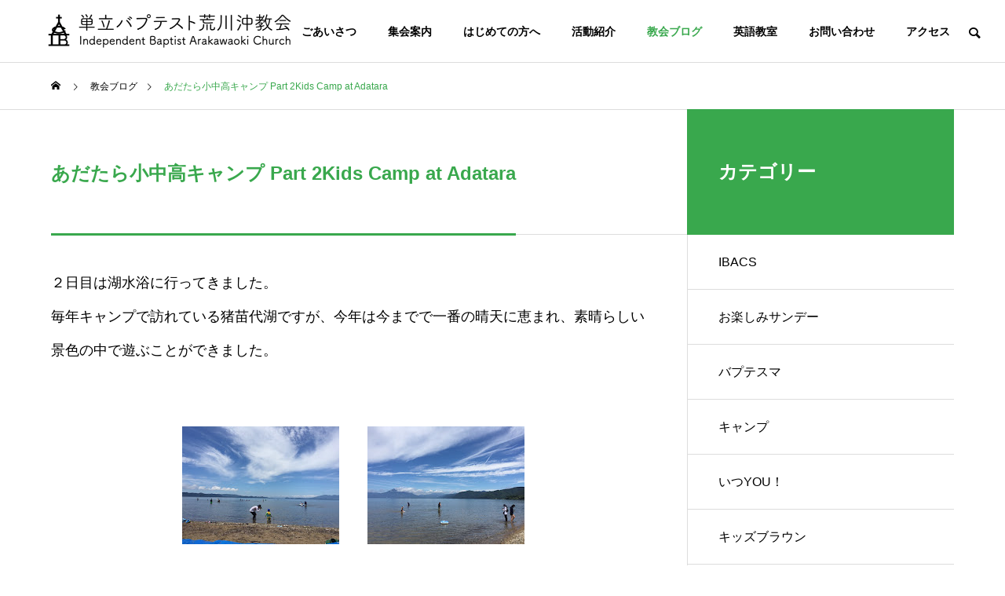

--- FILE ---
content_type: text/html; charset=UTF-8
request_url: https://arakawaokichurch.com/project/%E3%81%82%E3%81%A0%E3%81%9F%E3%82%89%E5%B0%8F%E4%B8%AD%E9%AB%98%E3%82%AD%E3%83%A3%E3%83%B3%E3%83%97-part-2kids-camp-at-adatara/
body_size: 20135
content:
<!DOCTYPE html>
<html class="pc" lang="ja">
<head>
<meta charset="UTF-8">
<!--[if IE]><meta http-equiv="X-UA-Compatible" content="IE=edge"><![endif]-->
<meta name="viewport" content="width=device-width">
<title>あだたら小中高キャンプ Part 2Kids Camp at Adatara - 荒川沖教会</title>
<meta name="description" content="２日目は湖水浴に行ってきました。毎年キャンプで訪れている猪苗代湖ですが、今年は今までで一番の晴天に恵まれ、素晴らしい景色の中で遊ぶことができました。キャンプ場に戻ってからは、伊藤先生のご指導のもと、スポーツチャンバラで汗を流しました。">
<link rel="pingback" href="https://arakawaokichurch.com/xmlrpc.php">
<meta name='robots' content='index, follow, max-image-preview:large, max-snippet:-1, max-video-preview:-1' />

	<!-- This site is optimized with the Yoast SEO plugin v23.5 - https://yoast.com/wordpress/plugins/seo/ -->
	<link rel="canonical" href="https://arakawaokichurch.com/blog/あだたら小中高キャンプ-part-2kids-camp-at-adatara/" />
	<meta property="og:locale" content="ja_JP" />
	<meta property="og:type" content="article" />
	<meta property="og:title" content="あだたら小中高キャンプ Part 2Kids Camp at Adatara - 荒川沖教会" />
	<meta property="og:description" content="２日目は湖水浴に行ってきました。毎年キャンプで訪れている猪苗代湖ですが、今年は今までで一番の晴天に恵まれ、素晴らしい景色の中で遊ぶことができました。 キャンプ場に戻ってからは、伊藤先生のご指導のもと、スポーツチャンバラで [&hellip;]" />
	<meta property="og:url" content="https://arakawaokichurch.com/blog/あだたら小中高キャンプ-part-2kids-camp-at-adatara/" />
	<meta property="og:site_name" content="荒川沖教会" />
	<meta property="article:publisher" content="https://www.facebook.com/%e5%8d%98%e7%ab%8b%e3%83%90%e3%83%97%e3%83%86%e3%82%b9%e3%83%88%e8%8d%92%e5%b7%9d%e6%b2%96%e6%95%99%e4%bc%9a-1497703060538670" />
	<meta property="article:modified_time" content="2021-12-01T06:19:12+00:00" />
	<meta property="og:image" content="https://3.bp.blogspot.com/-UDgTBde9Cf4/WZkRx9Q8VEI/AAAAAAAAAiM/gCh4visr9OsejB81oyXo4HNdX94hEiYZwCEwYBhgL/s200/2017%25E3%2581%2582%25E3%2581%25A0%25E3%2581%259F%25E3%2582%2589%25E5%25B0%258F%25E4%25B8%25AD%25E9%25AB%2598%25E3%2582%25AD%25E3%2583%25A3%25E3%2583%25B3%25E3%2583%2597_170820_0076.jpg" />
	<meta name="twitter:card" content="summary_large_image" />
	<script type="application/ld+json" class="yoast-schema-graph">{"@context":"https://schema.org","@graph":[{"@type":"WebPage","@id":"https://arakawaokichurch.com/blog/%e3%81%82%e3%81%a0%e3%81%9f%e3%82%89%e5%b0%8f%e4%b8%ad%e9%ab%98%e3%82%ad%e3%83%a3%e3%83%b3%e3%83%97-part-2kids-camp-at-adatara/","url":"https://arakawaokichurch.com/blog/%e3%81%82%e3%81%a0%e3%81%9f%e3%82%89%e5%b0%8f%e4%b8%ad%e9%ab%98%e3%82%ad%e3%83%a3%e3%83%b3%e3%83%97-part-2kids-camp-at-adatara/","name":"あだたら小中高キャンプ Part 2Kids Camp at Adatara - 荒川沖教会","isPartOf":{"@id":"https://arakawaokichurch.com/#website"},"primaryImageOfPage":{"@id":"https://arakawaokichurch.com/blog/%e3%81%82%e3%81%a0%e3%81%9f%e3%82%89%e5%b0%8f%e4%b8%ad%e9%ab%98%e3%82%ad%e3%83%a3%e3%83%b3%e3%83%97-part-2kids-camp-at-adatara/#primaryimage"},"image":{"@id":"https://arakawaokichurch.com/blog/%e3%81%82%e3%81%a0%e3%81%9f%e3%82%89%e5%b0%8f%e4%b8%ad%e9%ab%98%e3%82%ad%e3%83%a3%e3%83%b3%e3%83%97-part-2kids-camp-at-adatara/#primaryimage"},"thumbnailUrl":"https://3.bp.blogspot.com/-UDgTBde9Cf4/WZkRx9Q8VEI/AAAAAAAAAiM/gCh4visr9OsejB81oyXo4HNdX94hEiYZwCEwYBhgL/s200/2017%25E3%2581%2582%25E3%2581%25A0%25E3%2581%259F%25E3%2582%2589%25E5%25B0%258F%25E4%25B8%25AD%25E9%25AB%2598%25E3%2582%25AD%25E3%2583%25A3%25E3%2583%25B3%25E3%2583%2597_170820_0076.jpg","datePublished":"2017-08-20T06:40:00+00:00","dateModified":"2021-12-01T06:19:12+00:00","breadcrumb":{"@id":"https://arakawaokichurch.com/blog/%e3%81%82%e3%81%a0%e3%81%9f%e3%82%89%e5%b0%8f%e4%b8%ad%e9%ab%98%e3%82%ad%e3%83%a3%e3%83%b3%e3%83%97-part-2kids-camp-at-adatara/#breadcrumb"},"inLanguage":"ja","potentialAction":[{"@type":"ReadAction","target":["https://arakawaokichurch.com/blog/%e3%81%82%e3%81%a0%e3%81%9f%e3%82%89%e5%b0%8f%e4%b8%ad%e9%ab%98%e3%82%ad%e3%83%a3%e3%83%b3%e3%83%97-part-2kids-camp-at-adatara/"]}]},{"@type":"ImageObject","inLanguage":"ja","@id":"https://arakawaokichurch.com/blog/%e3%81%82%e3%81%a0%e3%81%9f%e3%82%89%e5%b0%8f%e4%b8%ad%e9%ab%98%e3%82%ad%e3%83%a3%e3%83%b3%e3%83%97-part-2kids-camp-at-adatara/#primaryimage","url":"https://3.bp.blogspot.com/-UDgTBde9Cf4/WZkRx9Q8VEI/AAAAAAAAAiM/gCh4visr9OsejB81oyXo4HNdX94hEiYZwCEwYBhgL/s200/2017%25E3%2581%2582%25E3%2581%25A0%25E3%2581%259F%25E3%2582%2589%25E5%25B0%258F%25E4%25B8%25AD%25E9%25AB%2598%25E3%2582%25AD%25E3%2583%25A3%25E3%2583%25B3%25E3%2583%2597_170820_0076.jpg","contentUrl":"https://3.bp.blogspot.com/-UDgTBde9Cf4/WZkRx9Q8VEI/AAAAAAAAAiM/gCh4visr9OsejB81oyXo4HNdX94hEiYZwCEwYBhgL/s200/2017%25E3%2581%2582%25E3%2581%25A0%25E3%2581%259F%25E3%2582%2589%25E5%25B0%258F%25E4%25B8%25AD%25E9%25AB%2598%25E3%2582%25AD%25E3%2583%25A3%25E3%2583%25B3%25E3%2583%2597_170820_0076.jpg"},{"@type":"BreadcrumbList","@id":"https://arakawaokichurch.com/blog/%e3%81%82%e3%81%a0%e3%81%9f%e3%82%89%e5%b0%8f%e4%b8%ad%e9%ab%98%e3%82%ad%e3%83%a3%e3%83%b3%e3%83%97-part-2kids-camp-at-adatara/#breadcrumb","itemListElement":[{"@type":"ListItem","position":1,"name":"ホーム","item":"https://arakawaokichurch.com/"},{"@type":"ListItem","position":2,"name":"ブログ","item":"https://arakawaokichurch.com/blog/"},{"@type":"ListItem","position":3,"name":"あだたら小中高キャンプ Part 2Kids Camp at Adatara"}]},{"@type":"WebSite","@id":"https://arakawaokichurch.com/#website","url":"https://arakawaokichurch.com/","name":"荒川沖教会","description":"茨城県土浦市にある教会です。","publisher":{"@id":"https://arakawaokichurch.com/#organization"},"potentialAction":[{"@type":"SearchAction","target":{"@type":"EntryPoint","urlTemplate":"https://arakawaokichurch.com/?s={search_term_string}"},"query-input":{"@type":"PropertyValueSpecification","valueRequired":true,"valueName":"search_term_string"}}],"inLanguage":"ja"},{"@type":"Organization","@id":"https://arakawaokichurch.com/#organization","name":"荒川沖教会","url":"https://arakawaokichurch.com/","logo":{"@type":"ImageObject","inLanguage":"ja","@id":"https://arakawaokichurch.com/#/schema/logo/image/","url":"https://arakawaokichurch.com/wp-content/uploads/2019/09/arakawa_churchlogo.png","contentUrl":"https://arakawaokichurch.com/wp-content/uploads/2019/09/arakawa_churchlogo.png","width":512,"height":512,"caption":"荒川沖教会"},"image":{"@id":"https://arakawaokichurch.com/#/schema/logo/image/"},"sameAs":["https://www.facebook.com/単立バプテスト荒川沖教会-1497703060538670"]}]}</script>
	<!-- / Yoast SEO plugin. -->


<link rel='dns-prefetch' href='//www.googletagmanager.com' />
<link rel="alternate" type="application/rss+xml" title="荒川沖教会 &raquo; フィード" href="https://arakawaokichurch.com/feed/" />
<link rel="preconnect" href="https://fonts.googleapis.com">
<link rel="preconnect" href="https://fonts.gstatic.com" crossorigin>
<link href="https://fonts.googleapis.com/css2?family=Noto+Sans+JP:wght@400;600" rel="stylesheet">
<link rel='stylesheet' id='style-css' href='https://arakawaokichurch.com/wp-content/themes/solaris_tcd088/style.css?ver=2.12.1' type='text/css' media='all' />
<link rel='stylesheet' id='pt-cv-public-style-css' href='https://arakawaokichurch.com/wp-content/plugins/content-views-query-and-display-post-page/public/assets/css/cv.css?ver=4.3' type='text/css' media='all' />
<link rel='stylesheet' id='pt-cv-public-pro-style-css' href='https://arakawaokichurch.com/wp-content/plugins/pt-content-views-pro/public/assets/css/cvpro.min.css?ver=7.2.2' type='text/css' media='all' />
<link rel='stylesheet' id='wp-block-library-css' href='https://arakawaokichurch.com/wp-includes/css/dist/block-library/style.min.css?ver=6.4.7' type='text/css' media='all' />
<style id='eventpost-timeline-style-inline-css' type='text/css'>
.event_timeline{overflow-x:hidden;padding:22px 0 0;position:relative}.event_timeline:before{background-color:#000;content:"";height:2px;position:absolute;top:22px;width:100%}.event_timeline .track{align-items:flex-start;display:flex;flex-flow:nowrap;position:relative;transition:all 1s;white-space:nowrap;z-index:0}.event_timeline .event_item{display:inline-block;padding:2.5rem 1rem 1rem;position:relative;text-align:center;white-space:normal}.event_timeline .event_item.event_past{opacity:1}.event_timeline .event_item .anchor{background-color:#000;border-radius:50%;content:"";display:block;height:28px;left:calc(50% - 8px);position:absolute;top:-30px;width:28px}.event_timeline .event_item .anchor:before{background-color:inherit;content:"";display:block;height:2.3rem;left:50%;position:absolute;top:28px;width:1px}.event_timeline .event_item .event_date{font-weight:700}.event_timeline .event_item h5{line-height:1;margin:0;padding:0}.event_timeline .next,.event_timeline .previous{background-color:#000;border-radius:50%;content:"";cursor:pointer;display:block;height:40px;position:absolute;top:1.5px;width:40px;z-index:1}.event_timeline .next:after,.event_timeline .previous:after{border-bottom:3px solid #fff;border-left:3px solid #fff;content:"";font-size:0;height:10px;position:absolute;top:14.8333333333px;transition:left .3s;width:10px;z-index:3}.event_timeline .next{right:0}.event_timeline .next:after{left:11.5px;transform:rotate(-135deg)}.event_timeline .next:focus:after,.event_timeline .next:hover:after{left:14.5px}.event_timeline .previous{display:none;left:0}.event_timeline .previous:after{left:15px;transform:rotate(45deg)}.event_timeline .previous:focus:after,.event_timeline .previous:hover:after{left:12px}

</style>
<link rel='stylesheet' id='event-post-map-css' href='https://arakawaokichurch.com/wp-content/plugins/event-post/build/map/event-map.css?ver=6.4.7' type='text/css' media='all' />
<style id='classic-theme-styles-inline-css' type='text/css'>
/*! This file is auto-generated */
.wp-block-button__link{color:#fff;background-color:#32373c;border-radius:9999px;box-shadow:none;text-decoration:none;padding:calc(.667em + 2px) calc(1.333em + 2px);font-size:1.125em}.wp-block-file__button{background:#32373c;color:#fff;text-decoration:none}
</style>
<style id='global-styles-inline-css' type='text/css'>
body{--wp--preset--color--black: #000000;--wp--preset--color--cyan-bluish-gray: #abb8c3;--wp--preset--color--white: #ffffff;--wp--preset--color--pale-pink: #f78da7;--wp--preset--color--vivid-red: #cf2e2e;--wp--preset--color--luminous-vivid-orange: #ff6900;--wp--preset--color--luminous-vivid-amber: #fcb900;--wp--preset--color--light-green-cyan: #7bdcb5;--wp--preset--color--vivid-green-cyan: #00d084;--wp--preset--color--pale-cyan-blue: #8ed1fc;--wp--preset--color--vivid-cyan-blue: #0693e3;--wp--preset--color--vivid-purple: #9b51e0;--wp--preset--gradient--vivid-cyan-blue-to-vivid-purple: linear-gradient(135deg,rgba(6,147,227,1) 0%,rgb(155,81,224) 100%);--wp--preset--gradient--light-green-cyan-to-vivid-green-cyan: linear-gradient(135deg,rgb(122,220,180) 0%,rgb(0,208,130) 100%);--wp--preset--gradient--luminous-vivid-amber-to-luminous-vivid-orange: linear-gradient(135deg,rgba(252,185,0,1) 0%,rgba(255,105,0,1) 100%);--wp--preset--gradient--luminous-vivid-orange-to-vivid-red: linear-gradient(135deg,rgba(255,105,0,1) 0%,rgb(207,46,46) 100%);--wp--preset--gradient--very-light-gray-to-cyan-bluish-gray: linear-gradient(135deg,rgb(238,238,238) 0%,rgb(169,184,195) 100%);--wp--preset--gradient--cool-to-warm-spectrum: linear-gradient(135deg,rgb(74,234,220) 0%,rgb(151,120,209) 20%,rgb(207,42,186) 40%,rgb(238,44,130) 60%,rgb(251,105,98) 80%,rgb(254,248,76) 100%);--wp--preset--gradient--blush-light-purple: linear-gradient(135deg,rgb(255,206,236) 0%,rgb(152,150,240) 100%);--wp--preset--gradient--blush-bordeaux: linear-gradient(135deg,rgb(254,205,165) 0%,rgb(254,45,45) 50%,rgb(107,0,62) 100%);--wp--preset--gradient--luminous-dusk: linear-gradient(135deg,rgb(255,203,112) 0%,rgb(199,81,192) 50%,rgb(65,88,208) 100%);--wp--preset--gradient--pale-ocean: linear-gradient(135deg,rgb(255,245,203) 0%,rgb(182,227,212) 50%,rgb(51,167,181) 100%);--wp--preset--gradient--electric-grass: linear-gradient(135deg,rgb(202,248,128) 0%,rgb(113,206,126) 100%);--wp--preset--gradient--midnight: linear-gradient(135deg,rgb(2,3,129) 0%,rgb(40,116,252) 100%);--wp--preset--font-size--small: 13px;--wp--preset--font-size--medium: 20px;--wp--preset--font-size--large: 36px;--wp--preset--font-size--x-large: 42px;--wp--preset--spacing--20: 0.44rem;--wp--preset--spacing--30: 0.67rem;--wp--preset--spacing--40: 1rem;--wp--preset--spacing--50: 1.5rem;--wp--preset--spacing--60: 2.25rem;--wp--preset--spacing--70: 3.38rem;--wp--preset--spacing--80: 5.06rem;--wp--preset--shadow--natural: 6px 6px 9px rgba(0, 0, 0, 0.2);--wp--preset--shadow--deep: 12px 12px 50px rgba(0, 0, 0, 0.4);--wp--preset--shadow--sharp: 6px 6px 0px rgba(0, 0, 0, 0.2);--wp--preset--shadow--outlined: 6px 6px 0px -3px rgba(255, 255, 255, 1), 6px 6px rgba(0, 0, 0, 1);--wp--preset--shadow--crisp: 6px 6px 0px rgba(0, 0, 0, 1);}:where(.is-layout-flex){gap: 0.5em;}:where(.is-layout-grid){gap: 0.5em;}body .is-layout-flow > .alignleft{float: left;margin-inline-start: 0;margin-inline-end: 2em;}body .is-layout-flow > .alignright{float: right;margin-inline-start: 2em;margin-inline-end: 0;}body .is-layout-flow > .aligncenter{margin-left: auto !important;margin-right: auto !important;}body .is-layout-constrained > .alignleft{float: left;margin-inline-start: 0;margin-inline-end: 2em;}body .is-layout-constrained > .alignright{float: right;margin-inline-start: 2em;margin-inline-end: 0;}body .is-layout-constrained > .aligncenter{margin-left: auto !important;margin-right: auto !important;}body .is-layout-constrained > :where(:not(.alignleft):not(.alignright):not(.alignfull)){max-width: var(--wp--style--global--content-size);margin-left: auto !important;margin-right: auto !important;}body .is-layout-constrained > .alignwide{max-width: var(--wp--style--global--wide-size);}body .is-layout-flex{display: flex;}body .is-layout-flex{flex-wrap: wrap;align-items: center;}body .is-layout-flex > *{margin: 0;}body .is-layout-grid{display: grid;}body .is-layout-grid > *{margin: 0;}:where(.wp-block-columns.is-layout-flex){gap: 2em;}:where(.wp-block-columns.is-layout-grid){gap: 2em;}:where(.wp-block-post-template.is-layout-flex){gap: 1.25em;}:where(.wp-block-post-template.is-layout-grid){gap: 1.25em;}.has-black-color{color: var(--wp--preset--color--black) !important;}.has-cyan-bluish-gray-color{color: var(--wp--preset--color--cyan-bluish-gray) !important;}.has-white-color{color: var(--wp--preset--color--white) !important;}.has-pale-pink-color{color: var(--wp--preset--color--pale-pink) !important;}.has-vivid-red-color{color: var(--wp--preset--color--vivid-red) !important;}.has-luminous-vivid-orange-color{color: var(--wp--preset--color--luminous-vivid-orange) !important;}.has-luminous-vivid-amber-color{color: var(--wp--preset--color--luminous-vivid-amber) !important;}.has-light-green-cyan-color{color: var(--wp--preset--color--light-green-cyan) !important;}.has-vivid-green-cyan-color{color: var(--wp--preset--color--vivid-green-cyan) !important;}.has-pale-cyan-blue-color{color: var(--wp--preset--color--pale-cyan-blue) !important;}.has-vivid-cyan-blue-color{color: var(--wp--preset--color--vivid-cyan-blue) !important;}.has-vivid-purple-color{color: var(--wp--preset--color--vivid-purple) !important;}.has-black-background-color{background-color: var(--wp--preset--color--black) !important;}.has-cyan-bluish-gray-background-color{background-color: var(--wp--preset--color--cyan-bluish-gray) !important;}.has-white-background-color{background-color: var(--wp--preset--color--white) !important;}.has-pale-pink-background-color{background-color: var(--wp--preset--color--pale-pink) !important;}.has-vivid-red-background-color{background-color: var(--wp--preset--color--vivid-red) !important;}.has-luminous-vivid-orange-background-color{background-color: var(--wp--preset--color--luminous-vivid-orange) !important;}.has-luminous-vivid-amber-background-color{background-color: var(--wp--preset--color--luminous-vivid-amber) !important;}.has-light-green-cyan-background-color{background-color: var(--wp--preset--color--light-green-cyan) !important;}.has-vivid-green-cyan-background-color{background-color: var(--wp--preset--color--vivid-green-cyan) !important;}.has-pale-cyan-blue-background-color{background-color: var(--wp--preset--color--pale-cyan-blue) !important;}.has-vivid-cyan-blue-background-color{background-color: var(--wp--preset--color--vivid-cyan-blue) !important;}.has-vivid-purple-background-color{background-color: var(--wp--preset--color--vivid-purple) !important;}.has-black-border-color{border-color: var(--wp--preset--color--black) !important;}.has-cyan-bluish-gray-border-color{border-color: var(--wp--preset--color--cyan-bluish-gray) !important;}.has-white-border-color{border-color: var(--wp--preset--color--white) !important;}.has-pale-pink-border-color{border-color: var(--wp--preset--color--pale-pink) !important;}.has-vivid-red-border-color{border-color: var(--wp--preset--color--vivid-red) !important;}.has-luminous-vivid-orange-border-color{border-color: var(--wp--preset--color--luminous-vivid-orange) !important;}.has-luminous-vivid-amber-border-color{border-color: var(--wp--preset--color--luminous-vivid-amber) !important;}.has-light-green-cyan-border-color{border-color: var(--wp--preset--color--light-green-cyan) !important;}.has-vivid-green-cyan-border-color{border-color: var(--wp--preset--color--vivid-green-cyan) !important;}.has-pale-cyan-blue-border-color{border-color: var(--wp--preset--color--pale-cyan-blue) !important;}.has-vivid-cyan-blue-border-color{border-color: var(--wp--preset--color--vivid-cyan-blue) !important;}.has-vivid-purple-border-color{border-color: var(--wp--preset--color--vivid-purple) !important;}.has-vivid-cyan-blue-to-vivid-purple-gradient-background{background: var(--wp--preset--gradient--vivid-cyan-blue-to-vivid-purple) !important;}.has-light-green-cyan-to-vivid-green-cyan-gradient-background{background: var(--wp--preset--gradient--light-green-cyan-to-vivid-green-cyan) !important;}.has-luminous-vivid-amber-to-luminous-vivid-orange-gradient-background{background: var(--wp--preset--gradient--luminous-vivid-amber-to-luminous-vivid-orange) !important;}.has-luminous-vivid-orange-to-vivid-red-gradient-background{background: var(--wp--preset--gradient--luminous-vivid-orange-to-vivid-red) !important;}.has-very-light-gray-to-cyan-bluish-gray-gradient-background{background: var(--wp--preset--gradient--very-light-gray-to-cyan-bluish-gray) !important;}.has-cool-to-warm-spectrum-gradient-background{background: var(--wp--preset--gradient--cool-to-warm-spectrum) !important;}.has-blush-light-purple-gradient-background{background: var(--wp--preset--gradient--blush-light-purple) !important;}.has-blush-bordeaux-gradient-background{background: var(--wp--preset--gradient--blush-bordeaux) !important;}.has-luminous-dusk-gradient-background{background: var(--wp--preset--gradient--luminous-dusk) !important;}.has-pale-ocean-gradient-background{background: var(--wp--preset--gradient--pale-ocean) !important;}.has-electric-grass-gradient-background{background: var(--wp--preset--gradient--electric-grass) !important;}.has-midnight-gradient-background{background: var(--wp--preset--gradient--midnight) !important;}.has-small-font-size{font-size: var(--wp--preset--font-size--small) !important;}.has-medium-font-size{font-size: var(--wp--preset--font-size--medium) !important;}.has-large-font-size{font-size: var(--wp--preset--font-size--large) !important;}.has-x-large-font-size{font-size: var(--wp--preset--font-size--x-large) !important;}
.wp-block-navigation a:where(:not(.wp-element-button)){color: inherit;}
:where(.wp-block-post-template.is-layout-flex){gap: 1.25em;}:where(.wp-block-post-template.is-layout-grid){gap: 1.25em;}
:where(.wp-block-columns.is-layout-flex){gap: 2em;}:where(.wp-block-columns.is-layout-grid){gap: 2em;}
.wp-block-pullquote{font-size: 1.5em;line-height: 1.6;}
</style>
<link rel='stylesheet' id='event-post-css' href='https://arakawaokichurch.com/wp-content/plugins/event-post/build/front/front.css?ver=1767805624' type='text/css' media='all' />
<link rel='stylesheet' id='dashicons-css' href='https://arakawaokichurch.com/wp-includes/css/dashicons.min.css?ver=6.4.7' type='text/css' media='all' />
<link rel='stylesheet' id='whats-new-style-css' href='https://arakawaokichurch.com/wp-content/plugins/whats-new-genarator/whats-new.css?ver=2.0.2' type='text/css' media='all' />
<link rel='stylesheet' id='dflip-style-css' href='https://arakawaokichurch.com/wp-content/plugins/3d-flipbook-dflip-lite/assets/css/dflip.min.css?ver=2.4.20' type='text/css' media='all' />
<link rel='stylesheet' id='recent-posts-widget-with-thumbnails-public-style-css' href='https://arakawaokichurch.com/wp-content/plugins/recent-posts-widget-with-thumbnails/public.css?ver=7.1.1' type='text/css' media='all' />
<link rel='stylesheet' id='heateor_sss_frontend_css-css' href='https://arakawaokichurch.com/wp-content/plugins/sassy-social-share/public/css/sassy-social-share-public.css?ver=3.3.79' type='text/css' media='all' />
<style id='heateor_sss_frontend_css-inline-css' type='text/css'>
.heateor_sss_button_instagram span.heateor_sss_svg,a.heateor_sss_instagram span.heateor_sss_svg{background:radial-gradient(circle at 30% 107%,#fdf497 0,#fdf497 5%,#fd5949 45%,#d6249f 60%,#285aeb 90%)}.heateor_sss_horizontal_sharing .heateor_sss_svg,.heateor_sss_standard_follow_icons_container .heateor_sss_svg{color:#fff;border-width:0px;border-style:solid;border-color:transparent}.heateor_sss_horizontal_sharing .heateorSssTCBackground{color:#666}.heateor_sss_horizontal_sharing span.heateor_sss_svg:hover,.heateor_sss_standard_follow_icons_container span.heateor_sss_svg:hover{border-color:transparent;}.heateor_sss_vertical_sharing span.heateor_sss_svg,.heateor_sss_floating_follow_icons_container span.heateor_sss_svg{color:#fff;border-width:0px;border-style:solid;border-color:transparent;}.heateor_sss_vertical_sharing .heateorSssTCBackground{color:#666;}.heateor_sss_vertical_sharing span.heateor_sss_svg:hover,.heateor_sss_floating_follow_icons_container span.heateor_sss_svg:hover{border-color:transparent;}@media screen and (max-width:783px) {.heateor_sss_vertical_sharing{display:none!important}}div.heateor_sss_sharing_title{text-align:center}div.heateor_sss_sharing_ul{width:100%;text-align:center;}div.heateor_sss_horizontal_sharing div.heateor_sss_sharing_ul a{float:none!important;display:inline-block;}
</style>
<style>:root {
  --tcd-font-type1: Arial,"Hiragino Sans","Yu Gothic Medium","Meiryo",sans-serif;
  --tcd-font-type2: "Times New Roman",Times,"Yu Mincho","游明朝","游明朝体","Hiragino Mincho Pro",serif;
  --tcd-font-type3: Palatino,"Yu Kyokasho","游教科書体","UD デジタル 教科書体 N","游明朝","游明朝体","Hiragino Mincho Pro","Meiryo",serif;
  --tcd-font-type-logo: "Noto Sans JP",sans-serif;
}</style>
<script type="text/javascript" src="https://arakawaokichurch.com/wp-includes/js/jquery/jquery.min.js?ver=3.7.1" id="jquery-core-js"></script>
<script type="text/javascript" src="https://arakawaokichurch.com/wp-includes/js/jquery/jquery-migrate.min.js?ver=3.4.1" id="jquery-migrate-js"></script>

<!-- Site Kit によって追加された Google タグ（gtag.js）スニペット -->
<!-- Google アナリティクス スニペット (Site Kit が追加) -->
<script type="text/javascript" src="https://www.googletagmanager.com/gtag/js?id=GT-MJWLBSH" id="google_gtagjs-js" async></script>
<script type="text/javascript" id="google_gtagjs-js-after">
/* <![CDATA[ */
window.dataLayer = window.dataLayer || [];function gtag(){dataLayer.push(arguments);}
gtag("set","linker",{"domains":["arakawaokichurch.com"]});
gtag("js", new Date());
gtag("set", "developer_id.dZTNiMT", true);
gtag("config", "GT-MJWLBSH");
/* ]]> */
</script>
<link rel="https://api.w.org/" href="https://arakawaokichurch.com/wp-json/" /><link rel="alternate" type="application/json" href="https://arakawaokichurch.com/wp-json/wp/v2/project/934" /><link rel='shortlink' href='https://arakawaokichurch.com/?p=934' />
<link rel="alternate" type="application/json+oembed" href="https://arakawaokichurch.com/wp-json/oembed/1.0/embed?url=https%3A%2F%2Farakawaokichurch.com%2Fproject%2F%25e3%2581%2582%25e3%2581%25a0%25e3%2581%259f%25e3%2582%2589%25e5%25b0%258f%25e4%25b8%25ad%25e9%25ab%2598%25e3%2582%25ad%25e3%2583%25a3%25e3%2583%25b3%25e3%2583%2597-part-2kids-camp-at-adatara%2F" />
<link rel="alternate" type="text/xml+oembed" href="https://arakawaokichurch.com/wp-json/oembed/1.0/embed?url=https%3A%2F%2Farakawaokichurch.com%2Fproject%2F%25e3%2581%2582%25e3%2581%25a0%25e3%2581%259f%25e3%2582%2589%25e5%25b0%258f%25e4%25b8%25ad%25e9%25ab%2598%25e3%2582%25ad%25e3%2583%25a3%25e3%2583%25b3%25e3%2583%2597-part-2kids-camp-at-adatara%2F&#038;format=xml" />
<meta name="generator" content="Site Kit by Google 1.171.0" />
<link rel="stylesheet" href="https://arakawaokichurch.com/wp-content/themes/solaris_tcd088/css/sns-botton.css?ver=2.12.1">
<link rel="stylesheet" media="screen and (max-width:1201px)" href="https://arakawaokichurch.com/wp-content/themes/solaris_tcd088/css/responsive.css?ver=2.12.1">
<link rel="stylesheet" media="screen and (max-width:1201px)" href="https://arakawaokichurch.com/wp-content/themes/solaris_tcd088/css/footer-bar.css?ver=2.12.1">

<script src="https://arakawaokichurch.com/wp-content/themes/solaris_tcd088/js/jquery.easing.1.4.js?ver=2.12.1"></script>
<script src="https://arakawaokichurch.com/wp-content/themes/solaris_tcd088/js/jscript.js?ver=2.12.1"></script>
<script src="https://arakawaokichurch.com/wp-content/themes/solaris_tcd088/js/tcd_cookie.js?ver=2.12.1"></script>
<script src="https://arakawaokichurch.com/wp-content/themes/solaris_tcd088/js/comment.js?ver=2.12.1"></script>
<script src="https://arakawaokichurch.com/wp-content/themes/solaris_tcd088/js/parallax.js?ver=2.12.1"></script>

<link rel="stylesheet" href="https://arakawaokichurch.com/wp-content/themes/solaris_tcd088/js/simplebar.css?ver=2.12.1">
<script src="https://arakawaokichurch.com/wp-content/themes/solaris_tcd088/js/simplebar.min.js?ver=2.12.1"></script>


<script src="https://arakawaokichurch.com/wp-content/themes/solaris_tcd088/js/header_fix.js?ver=2.12.1"></script>


<style type="text/css">
body { font-size:16px; }
.common_headline { font-size:36px !important; }
@media screen and (max-width:750px) {
  body { font-size:14px; }
  .common_headline { font-size:20px !important; }
}
body, input, textarea { font-family: var(--tcd-font-type1); }

.single_title_font { font-family: var(--tcd-font-type1) !important; }

.rich_font, .p-vertical { font-family: var(--tcd-font-type1); font-weight:600; }

.rich_font_1 { font-family: var(--tcd-font-type1); font-weight:600; }
.rich_font_2 { font-family: var(--tcd-font-type2); font-weight:600; }
.rich_font_3 { font-family: var(--tcd-font-type3); font-weight:600; }
.rich_font_logo { font-family: var(--tcd-font-type-logo); font-weight: bold !important; ;}

.square_headline .headline { font-size:24px; }
.square_headline .sub_headline { font-size:14px; }
@media screen and (max-width:750px) {
  .square_headline .headline { font-size:18px; }
  .square_headline .sub_headline { font-size:12px; }
}

.pc body.use_header_fix #header:after { background:rgba(255,255,255,0.6); }
.pc body.use_header_fix #header:hover:after { background:rgba(255,255,255,1); }
#header_logo a { background:rgba(0,114,159,0); }
#header_logo .logo_text { color:#ffffff !important; font-size:32px; }
#footer_logo .logo_text { font-size:32px; }
@media screen and (max-width:1201px) {
  #header_logo .logo_text { font-size:24px; }
  #footer_logo .logo_text { font-size:24px; }
}
#global_menu > ul > li > a:hover, body.single #global_menu > ul > li.current-menu-item > a, body.single #global_menu > ul > li.active > a,
  #header.active #global_menu > ul > li.current-menu-item > a, #header.active #global_menu > ul > li.active > a, body.hide_header_image #global_menu > ul > li.current-menu-item > a, body.no_index_header_content #global_menu > ul > li.current-menu-item > a
    { color:#39a84d !important; }
#global_menu ul ul a { color:#383838; background:#39a84d; }
#global_menu ul ul a:hover { color:#383838; background:#00b253; }
#global_menu ul ul li.menu-item-has-children > a:before { color:#383838; }
.mobile #header:after { background:rgba(255,255,255,1); }
.mobile #header:hover:after { background:rgba(255,255,255,1); }
.mobile body.home.no_index_header_content #header { background:rgba(255,255,255,1); }
#drawer_menu { color:#ffffff; background:#000000; }
#drawer_menu a { color:#ffffff; }
#drawer_menu a:hover { color:#00b253; }
#mobile_menu a { color:#ffffff; border-color:#444444; }
#mobile_menu li li a { background:#333333; }
#mobile_menu a:hover, #drawer_menu .close_button:hover, #mobile_menu .child_menu_button:hover { color:#ffffff; background:#444444; }
#mobile_menu .child_menu_button .icon:before, #mobile_menu .child_menu_button:hover .icon:before { color:#ffffff; }
.megamenu .headline_area div.head .headline { font-size:24px; }
.megamenu_b .service_item_list .item a:after { background:rgba(0,0,0,0.5); }
#footer_banner a { color:#ffffff !important; }
#footer_banner .title { font-size:24px; }
#footer_banner .sub_title { font-size:14px; }
@media screen and (max-width:750px) {
  #footer_banner .title { font-size:18px; }
  #footer_banner .sub_title { font-size:12px; }
}
.author_profile .avatar_area img, .animate_image img, .animate_background .image {
  width:100%; height:auto;
  -webkit-transition: transform  0.5s ease;
  transition: transform  0.5s ease;
}
.author_profile a.avatar:hover img, .animate_image:hover img, .animate_background:hover .image {
  -webkit-transform: scale(1.2);
  transform: scale(1.2);
}


a { color:#000; }

#footer_menu .footer_menu li:first-of-type a, #return_top2 a:hover:before, #bread_crumb, #bread_crumb li.last, .tcd_banner_widget .headline, .post_slider_widget .slick-arrow:hover:before,
  #post_title2 .title, #service_banner .main_title, .megamenu .headline_area div.head .headline, .news_category_list li.active a, .news_category_sort_button li.active a, .sns_button_list.color_type2 li.contact a:before,
    .tab_content_top .tab .item.active, .cb_tab_content .tab_content_bottom .title, .cb_headline .headline, .faq_list .question.active, .faq_list .question:hover, .author_profile .author_link li.contact a:before, .author_profile .author_link li.user_url a:before
      { color:#39a84d; }

.square_headline, .page_navi span.current, #post_pagination p, #comment_tab li.active a, .news_category_list li.active a:before, .news_category_sort_button li.active a:before,
  .tab_content_bottom .slick-dots button:hover::before, .tab_content_bottom .slick-dots .slick-active button::before,
    .faq_list .question.active:before, .faq_list .question:hover:before, .faq_list .question:hover:after, #return_top a, .styled_post_list1_widget .widget_headline
      { background:#39a84d; }

.page_navi span.current, #post_pagination p, .design_headline2 span.title, #post_title2 .title, .project_list .category, #project_title_area .category
  { border-color:#39a84d; }

.category_list_widget li.current-menu-item a, .category_list_widget li.current-menu-parent a { background:rgba(57,168,77,0.5); border-color:#fff; color:#fff; }

a:hover, #footer_top a:hover, #footer_social_link li a:hover:before, #footer_menu .footer_menu li:first-of-type a:hover, #next_prev_post a:hover, #bread_crumb li a:hover, #bread_crumb li.home a:hover:before,
  .single_copy_title_url_btn:hover, .tcdw_search_box_widget .search_area .search_button:hover:before, .widget_tab_post_list_button div:hover,
    #single_author_title_area .author_link li a:hover:before, .author_profile a:hover, #post_meta_bottom a:hover, .cardlink_title a:hover,
      .comment a:hover, .comment_form_wrapper a:hover, #searchform .submit_button:hover:before, .p-dropdown__title:hover:after
        { color:#00b253; }
#footer_sns.sns_button_list.color_type2 li.note a:before {
  background-image: url(https://arakawaokichurch.com/wp-content/themes/solaris_tcd088/img/common/note.svg);
  -webkit-mask-image:none;
  background-color: unset;
}
#author_sns.sns_button_list li.note a:hover:before { background-color:#00b253; }

.page_navi a:hover, #post_pagination a:hover, #p_readmore .button:hover, .c-pw__btn:hover, #comment_tab li a:hover, #submit_comment:hover, #cancel_comment_reply a:hover,
  #wp-calendar #prev a:hover, #wp-calendar #next a:hover, #wp-calendar td a:hover, #comment_tab li a:hover, #return_top a:hover
    { background-color:#00b253; }

.page_navi a:hover, #post_pagination a:hover, #comment_textarea textarea:focus, .c-pw__box-input:focus
  { border-color:#00b253; }

.post_content a, .custom-html-widget a { color:#000000; }
.post_content a:hover, .custom-html-widget a:hover { color:#00b253; }

.design_button.type1 a { color:#ffffff !important; background:#39a84d; }
.design_button.type1 a:hover { color:#ffffff !important; background:#258c00; }
.cat_id49 { background-color:#39a84d; }
.cat_id49:hover { background-color:#00b253; }
/*トップページ（教会案内）色変更*/
.cb_tab_content .inview.animate {
    opacity: 1;
    top: 0;
    color: #39a84d;
}




/*グロメニュ色変更ブラック*/
#global_menu>ul>li>a {
    color: #333;
    font-weight: 600;
    text-decoration: none;
    height: 80px;
    line-height: 80px;
    padding: 0 20px;
    display: block;
    position: relative;
    overflow: hidden;
    -webkit-box-sizing: border-box;
    box-sizing: border-box;
}

/*グロメニュ右寄せ*/
#global_menu ul {
    text-align: right;
    margin-right: 50px;
}

/*教会写真ヘッダー文字色*/
#page_header .catch {
    color: #39a84d;
}



/*トップページ３点タブの文字色*/
.tab_content_top .tab .item {
    color: black;
    background: rgba(255,255,255,0.7);
   }





.styled_h2 {
  font-size:24px !important; text-align:left; color:#ffffff; background:#38b5b0;  border-top:0px solid #dddddd;
  border-bottom:0px solid #dddddd;
  border-left:0px solid #dddddd;
  border-right:0px solid #dddddd;
  padding:15px 15px 15px 15px !important;
  margin:0px 0px 30px !important;
}
.styled_h3 {
  font-size:22px !important; text-align:left; color:#000000;   border-top:0px solid #dddddd;
  border-bottom:0px solid #dddddd;
  border-left:2px solid #000000;
  border-right:0px solid #dddddd;
  padding:6px 0px 6px 16px !important;
  margin:0px 0px 30px !important;
}
.styled_h4 {
  font-size:18px !important; text-align:left; color:#000000;   border-top:0px solid #dddddd;
  border-bottom:1px solid #dddddd;
  border-left:0px solid #dddddd;
  border-right:0px solid #dddddd;
  padding:3px 0px 3px 20px !important;
  margin:0px 0px 30px !important;
}
.styled_h5 {
  font-size:14px !important; text-align:left; color:#000000;   border-top:0px solid #dddddd;
  border-bottom:1px solid #dddddd;
  border-left:0px solid #dddddd;
  border-right:0px solid #dddddd;
  padding:3px 0px 3px 24px !important;
  margin:0px 0px 30px !important;
}
.q_custom_button1 {
  color:#ffffff !important;
  border-color:rgba(68,180,244,1);
}
.q_custom_button1.animation_type1 { background:#44b4f4; }
.q_custom_button1:hover, .q_custom_button1:focus {
  color:#ffffff !important;
  border-color:rgba(88,187,244,1);
}
.q_custom_button1.animation_type1:hover { background:#58bbf4; }
.q_custom_button1:before { background:#58bbf4; }
.q_custom_button2 {
  color:#ffffff !important;
  border-color:rgba(221,144,28,1);
}
.q_custom_button2.animation_type1 { background:#dd901c; }
.q_custom_button2:hover, .q_custom_button2:focus {
  color:#ffffff !important;
  border-color:rgba(221,161,70,1);
}
.q_custom_button2.animation_type1:hover { background:#dda146; }
.q_custom_button2:before { background:#dda146; }
.speech_balloon_left1 .speach_balloon_text { background-color: #ffdfdf; border-color: #ffdfdf; color: #000000 }
.speech_balloon_left1 .speach_balloon_text::before { border-right-color: #ffdfdf }
.speech_balloon_left1 .speach_balloon_text::after { border-right-color: #ffdfdf }
.speech_balloon_left2 .speach_balloon_text { background-color: #aec7f9; border-color: #aec7f9; color: #000000 }
.speech_balloon_left2 .speach_balloon_text::before { border-right-color: #aec7f9 }
.speech_balloon_left2 .speach_balloon_text::after { border-right-color: #aec7f9 }
.speech_balloon_right1 .speach_balloon_text { background-color: #ccf4ff; border-color: #ccf4ff; color: #000000 }
.speech_balloon_right1 .speach_balloon_text::before { border-left-color: #ccf4ff }
.speech_balloon_right1 .speach_balloon_text::after { border-left-color: #ccf4ff }
.speech_balloon_right2 .speach_balloon_text { background-color: #ffffff; border-color: #0789b5; color: #000000 }
.speech_balloon_right2 .speach_balloon_text::before { border-left-color: #0789b5 }
.speech_balloon_right2 .speach_balloon_text::after { border-left-color: #ffffff }
.qt_google_map .pb_googlemap_custom-overlay-inner { background:#39a84d; color:#ffffff; }
.qt_google_map .pb_googlemap_custom-overlay-inner::after { border-color:#39a84d transparent transparent transparent; }
</style>

<style id="current-page-style" type="text/css">
#project_title_area .title { font-size:20px; }
@media screen and (max-width:750px) {
  #project_title_area .title { font-size:18px; }
}
</style>

<script type="text/javascript">
jQuery(document).ready(function($){

  if( $('.megamenu_a .slider').length ){
    $('.megamenu_a .slider').slick({
      infinite: true,
      dots: false,
      arrows: false,
      slidesToShow: 3,
      slidesToScroll: 1,
      swipeToSlide: true,
      touchThreshold: 20,
      adaptiveHeight: false,
      pauseOnHover: true,
      autoplay: true,
      fade: false,
      easing: 'easeOutExpo',
      speed: 700,
      autoplaySpeed: 5000
    });
    $('.megamenu_a .prev_item').on('click', function() {
      $(this).closest('.megamenu_a').find('.slider').slick('slickPrev');
    });
    $('.megamenu_a .next_item').on('click', function() {
      $(this).closest('.megamenu_a').find('.slider').slick('slickNext');
    });
  };

  if( $('.megamenu_b .service_list_area').length ){
    $(".megamenu_b .service_item_list .item").hover(function(){
      $(this).siblings().removeClass('active');
      $(this).addClass('active');
      service_id = $(this).data('service-id');
      $(this).closest('.service_list_area').find('.service_image_list .image').removeClass('active');
      $('#' + service_id).addClass('active');
    }, function(){
      $(this).removeClass('active');
    });
  };

});
</script>

<link rel="stylesheet" href="https://arakawaokichurch.com/wp-content/themes/solaris_tcd088/css/design-plus.css?ver=2.12.1">

<script>
jQuery(function ($) {
	var $window = $(window);
	var $body = $('body');
  // quick tag - underline ------------------------------------------
  if ($('.q_underline').length) {
    var gradient_prefix = null;

    $('.q_underline').each(function(){
      var bbc = $(this).css('borderBottomColor');
      if (jQuery.inArray(bbc, ['transparent', 'rgba(0, 0, 0, 0)']) == -1) {
        if (gradient_prefix === null) {
          gradient_prefix = '';
          var ua = navigator.userAgent.toLowerCase();
          if (/webkit/.test(ua)) {
            gradient_prefix = '-webkit-';
          } else if (/firefox/.test(ua)) {
            gradient_prefix = '-moz-';
          } else {
            gradient_prefix = '';
          }
        }
        $(this).css('borderBottomColor', 'transparent');
        if (gradient_prefix) {
          $(this).css('backgroundImage', gradient_prefix+'linear-gradient(left, transparent 50%, '+bbc+ ' 50%)');
        } else {
          $(this).css('backgroundImage', 'linear-gradient(to right, transparent 50%, '+bbc+ ' 50%)');
        }
      }
    });

    $window.on('scroll.q_underline', function(){
      $('.q_underline:not(.is-active)').each(function(){
        var top = $(this).offset().top;
        if ($window.scrollTop() > top - window.innerHeight) {
          $(this).addClass('is-active');
        }
      });
      if (!$('.q_underline:not(.is-active)').length) {
        $window.off('scroll.q_underline');
      }
    });
  }
</script>
<link rel="icon" href="https://arakawaokichurch.com/wp-content/uploads/2019/09/cropped-arakawa_churchlogo-32x32.png" sizes="32x32" />
<link rel="icon" href="https://arakawaokichurch.com/wp-content/uploads/2019/09/cropped-arakawa_churchlogo-192x192.png" sizes="192x192" />
<link rel="apple-touch-icon" href="https://arakawaokichurch.com/wp-content/uploads/2019/09/cropped-arakawa_churchlogo-180x180.png" />
<meta name="msapplication-TileImage" content="https://arakawaokichurch.com/wp-content/uploads/2019/09/cropped-arakawa_churchlogo-270x270.png" />
		<style type="text/css" id="wp-custom-css">
			/*グロメニュ色変更*/
#global_menu>ul>li>a {
    color: black;
    font-weight: 600;
    text-decoration: none;
    height: 80px;
    line-height: 80px;
    padding: 0 20px;
    display: block;
    position: relative;
    overflow: hidden;
    -webkit-box-sizing: border-box;
    box-sizing: border-box;
}

/*グロメニュ色変更１つだけ*/
#global_menu > ul > li.current-menu-item > a {
    color: black;
}


/*グロメニュ検索マーク色変更*/
#header_search_button:before {
    color: black;
}		</style>
		</head>
<body id="body" class="project-template-default single single-project postid-934 wp-embed-responsive paged use_header_fix use_mobile_header_fix">



 
 <header id="header">
    <div id="header_logo">
   <p class="logo">
 <a href="https://arakawaokichurch.com/" title="荒川沖教会">
    <img class="logo_image pc" src="https://arakawaokichurch.com/wp-content/uploads/2021/12/arakawa_churchlogo-2-e1638430286885.png?1769624465" alt="荒川沖教会" title="荒川沖教会" width="313" height="48" />
  <img class="logo_image mobile" src="https://arakawaokichurch.com/wp-content/uploads/2021/12/arakawa_churchlogo-2-1-e1638430962622.png?1769624465" alt="荒川沖教会" title="荒川沖教会" width="240" height="35" />   </a>
</p>

  </div>
    <div id="header_search">
   <div id="header_search_button"></div>
   <form role="search" method="get" id="header_searchform" action="https://arakawaokichurch.com">
    <div class="input_area"><input type="text" value="" id="header_search_input" name="s" autocomplete="off"></div>
    <div class="button"><label for="header_search_button"></label><input type="submit" id="header_search_button" value=""></div>
   </form>
  </div>
      <a id="global_menu_button" href="#"><span></span><span></span><span></span></a>
  <nav id="global_menu">
   <ul id="menu-%e6%96%b0%e3%82%b0%e3%83%ad%e3%83%a1%e3%83%8b%e3%83%a5" class="menu"><li id="menu-item-3624" class="menu-item menu-item-type-post_type menu-item-object-company menu-item-has-children menu-item-3624 "><a href="https://arakawaokichurch.com/profile/aisatu/">ごあいさつ</a>
<ul class="sub-menu">
	<li id="menu-item-3625" class="menu-item menu-item-type-post_type menu-item-object-page menu-item-3625 "><a href="https://arakawaokichurch.com/baptist/">バプテストとは</a></li>
	<li id="menu-item-3626" class="menu-item menu-item-type-post_type menu-item-object-page menu-item-3626 "><a href="https://arakawaokichurch.com/history/">教会の歴史</a></li>
</ul>
</li>
<li id="menu-item-3632" class="menu-item menu-item-type-post_type menu-item-object-company menu-item-has-children menu-item-3632 "><a href="https://arakawaokichurch.com/profile/service/">集会案内</a>
<ul class="sub-menu">
	<li id="menu-item-3630" class="menu-item menu-item-type-post_type menu-item-object-service menu-item-3630 "><a href="https://arakawaokichurch.com/about/voices/">礼拝参加者の声</a></li>
</ul>
</li>
<li id="menu-item-3631" class="menu-item menu-item-type-post_type menu-item-object-company menu-item-3631 "><a href="https://arakawaokichurch.com/profile/hajimete/">はじめての方へ</a></li>
<li id="menu-item-3629" class="menu-item menu-item-type-post_type menu-item-object-service menu-item-3629 "><a href="https://arakawaokichurch.com/about/%e6%b4%bb%e5%8b%95%e7%b4%b9%e4%bb%8b/">活動紹介</a></li>
<li id="menu-item-3650" class="menu-item menu-item-type-post_type_archive menu-item-object-project menu-item-3650 current-menu-item"><a href="https://arakawaokichurch.com/project/">教会ブログ</a></li>
<li id="menu-item-3627" class="menu-item menu-item-type-post_type menu-item-object-service menu-item-3627 "><a href="https://arakawaokichurch.com/about/kids-brown/">英語教室</a></li>
<li id="menu-item-3623" class="menu-item menu-item-type-post_type menu-item-object-page menu-item-3623 "><a href="https://arakawaokichurch.com/contact/">お問い合わせ</a></li>
<li id="menu-item-3628" class="menu-item menu-item-type-post_type menu-item-object-service menu-item-3628 "><a href="https://arakawaokichurch.com/about/access/">アクセス</a></li>
</ul>  </nav>
     </header>

 
<div id="container" >

 
<div id="bread_crumb">
 <ul class="clearfix" itemscope itemtype="https://schema.org/BreadcrumbList">
  <li itemprop="itemListElement" itemscope itemtype="https://schema.org/ListItem" class="home"><a itemprop="item" href="https://arakawaokichurch.com/"><span itemprop="name">ホーム</span></a><meta itemprop="position" content="1"></li>
 <li itemprop="itemListElement" itemscope itemtype="https://schema.org/ListItem"><a itemprop="item" href="https://arakawaokichurch.com/project/"><span itemprop="name">教会ブログ</span></a><meta itemprop="position" content="2"></li>
  <li class="last" itemprop="itemListElement" itemscope itemtype="https://schema.org/ListItem"><span itemprop="name">あだたら小中高キャンプ Part 2Kids Camp at Adatara</span><meta itemprop="position" content="3"></li>
  </ul>
</div>

<div id="main_contents" class="">

 <div id="main_col">

 
  <article id="article">

   
    <div id="post_title2">
    <h1 class="title rich_font entry-title single_title_font"><span>あだたら小中高キャンプ Part 2Kids Camp at Adatara</span></h1>
   </div>

   
   
      <div class="post_content clearfix">
    <p><span style="font-size: large;">２日目は湖水浴に行ってきました。</span><br /><span style="font-size: large;">毎年キャンプで訪れている猪苗代湖ですが、今年は今までで一番の晴天に恵まれ、素晴らしい景色の中で遊ぶことができました。</span><br /><span style="font-size: large;"><br /></span></p>
<div style="clear: both; text-align: center;"><span style="font-size: large;"><a href="https://3.bp.blogspot.com/-UDgTBde9Cf4/WZkRx9Q8VEI/AAAAAAAAAiM/gCh4visr9OsejB81oyXo4HNdX94hEiYZwCEwYBhgL/s1600/2017%25E3%2581%2582%25E3%2581%25A0%25E3%2581%259F%25E3%2582%2589%25E5%25B0%258F%25E4%25B8%25AD%25E9%25AB%2598%25E3%2582%25AD%25E3%2583%25A3%25E3%2583%25B3%25E3%2583%2597_170820_0076.jpg" style="margin-left: 1em; margin-right: 1em;"><img decoding="async" border="0" data-original-height="1108" data-original-width="1478" height="148" src="https://3.bp.blogspot.com/-UDgTBde9Cf4/WZkRx9Q8VEI/AAAAAAAAAiM/gCh4visr9OsejB81oyXo4HNdX94hEiYZwCEwYBhgL/s200/2017%25E3%2581%2582%25E3%2581%25A0%25E3%2581%259F%25E3%2582%2589%25E5%25B0%258F%25E4%25B8%25AD%25E9%25AB%2598%25E3%2582%25AD%25E3%2583%25A3%25E3%2583%25B3%25E3%2583%2597_170820_0076.jpg" width="200" /></a><a href="https://3.bp.blogspot.com/-0wiS0mQ6Xek/WZkRwmtk09I/AAAAAAAAAic/hk-pbbiwHwUk7g5HvDG9nePH7NQqHwU9gCEwYBhgL/s1600/2017%25E3%2581%2582%25E3%2581%25A0%25E3%2581%259F%25E3%2582%2589%25E5%25B0%258F%25E4%25B8%25AD%25E9%25AB%2598%25E3%2582%25AD%25E3%2583%25A3%25E3%2583%25B3%25E3%2583%2597_170820_0078.jpg" style="margin-left: 1em; margin-right: 1em;"><img decoding="async" border="0" data-original-height="1108" data-original-width="1478" height="147" src="https://3.bp.blogspot.com/-0wiS0mQ6Xek/WZkRwmtk09I/AAAAAAAAAic/hk-pbbiwHwUk7g5HvDG9nePH7NQqHwU9gCEwYBhgL/s200/2017%25E3%2581%2582%25E3%2581%25A0%25E3%2581%259F%25E3%2582%2589%25E5%25B0%258F%25E4%25B8%25AD%25E9%25AB%2598%25E3%2582%25AD%25E3%2583%25A3%25E3%2583%25B3%25E3%2583%2597_170820_0078.jpg" width="200" /></a></span></div>
<p><span style="font-size: large;"></span><span style="font-size: large;"><br /></span></p>
<div style="clear: both; text-align: center;"><a href="https://3.bp.blogspot.com/-Vb9VS9I6qs0/WZkR9NIPi_I/AAAAAAAAAic/2fFB-mO1oDIKSMqPsoSk0viRbIBpGwVNACEwYBhgL/s1600/2017%25E3%2581%2582%25E3%2581%25A0%25E3%2581%259F%25E3%2582%2589%25E5%25B0%258F%25E4%25B8%25AD%25E9%25AB%2598%25E3%2582%25AD%25E3%2583%25A3%25E3%2583%25B3%25E3%2583%2597_170820_0111.jpg" style="margin-left: 1em; margin-right: 1em;"><span style="font-size: large;"><img fetchpriority="high" decoding="async" border="0" data-original-height="1200" data-original-width="1600" height="240" src="https://3.bp.blogspot.com/-Vb9VS9I6qs0/WZkR9NIPi_I/AAAAAAAAAic/2fFB-mO1oDIKSMqPsoSk0viRbIBpGwVNACEwYBhgL/s320/2017%25E3%2581%2582%25E3%2581%25A0%25E3%2581%259F%25E3%2582%2589%25E5%25B0%258F%25E4%25B8%25AD%25E9%25AB%2598%25E3%2582%25AD%25E3%2583%25A3%25E3%2583%25B3%25E3%2583%2597_170820_0111.jpg" width="320" /></span></a></div>
<div style="clear: both; text-align: left;"><span style="font-size: large;"><br /></span></div>
<div style="clear: both; text-align: center;"><span style="font-size: large;"><br /></span></div>
<p><span style="font-size: large;">キャンプ場に戻ってからは、伊藤先生のご指導のもと、スポーツチャンバラで汗を流しました。</span><br /><span style="font-size: large;">使う武具は柔らかい素材でできており、思いっきり叩いても痛くないため、子どもたちは大喜びでした。</span><br /><span style="font-size: large;"><br /></span></p>
<div style="clear: both; text-align: center;"><a href="https://2.bp.blogspot.com/-BnVK6wOrfnk/WZkR7BvvunI/AAAAAAAAAic/7N7tc4MGPJAy5M7VAkEV5rcsDgcC8zeYQCEwYBhgL/s1600/2017%25E3%2581%2582%25E3%2581%25A0%25E3%2581%259F%25E3%2582%2589%25E5%25B0%258F%25E4%25B8%25AD%25E9%25AB%2598%25E3%2582%25AD%25E3%2583%25A3%25E3%2583%25B3%25E3%2583%2597_170820_0133.jpg" style="margin-left: 1em; margin-right: 1em;"><span style="font-size: large;"><img loading="lazy" decoding="async" border="0" data-original-height="1200" data-original-width="1600" height="240" src="https://2.bp.blogspot.com/-BnVK6wOrfnk/WZkR7BvvunI/AAAAAAAAAic/7N7tc4MGPJAy5M7VAkEV5rcsDgcC8zeYQCEwYBhgL/s320/2017%25E3%2581%2582%25E3%2581%25A0%25E3%2581%259F%25E3%2582%2589%25E5%25B0%258F%25E4%25B8%25AD%25E9%25AB%2598%25E3%2582%25AD%25E3%2583%25A3%25E3%2583%25B3%25E3%2583%2597_170820_0133.jpg" width="320" /></span></a></div>
<div style="clear: both; text-align: center;"><span style="font-size: large;"><br /></span></div>
<div style="clear: both; text-align: center;"><span style="font-size: large;"><br /></span></div>
<div style="clear: both; text-align: left;"><span style="font-size: large;">夜はみんなでキャンプファイアーを囲んでお話を聞きました。</span></div>
<div style="clear: both; text-align: left;"><span style="font-size: large;">薄暗い独特な雰囲気の中、伊藤先生が語ってくださったイエス様の十字架での苦しみは、とても生々しく、心に響くものでした。</span></div>
<div style="clear: both; text-align: left;"><span style="font-size: large;">救いの決心に導かれた子どもたちもいて、非常に祝福された時間でした。</span></div>
<div style="clear: both; text-align: center;"><span style="font-size: large;"><br /></span></div>
<div style="clear: both; text-align: center;"><a href="https://3.bp.blogspot.com/-iEpcTf25urw/WZkRyc2CXHI/AAAAAAAAAic/v4ZjnhZcMUwtGT3NWXmbxJHwBwq-7VypgCEwYBhgL/s1600/2017%25E3%2581%2582%25E3%2581%25A0%25E3%2581%259F%25E3%2582%2589%25E5%25B0%258F%25E4%25B8%25AD%25E9%25AB%2598%25E3%2582%25AD%25E3%2583%25A3%25E3%2583%25B3%25E3%2583%2597_170820_0086.jpg" style="margin-left: 1em; margin-right: 1em;"><span style="font-size: large;"><img loading="lazy" decoding="async" border="0" data-original-height="1600" data-original-width="900" height="320" src="https://3.bp.blogspot.com/-iEpcTf25urw/WZkRyc2CXHI/AAAAAAAAAic/v4ZjnhZcMUwtGT3NWXmbxJHwBwq-7VypgCEwYBhgL/s320/2017%25E3%2581%2582%25E3%2581%25A0%25E3%2581%259F%25E3%2582%2589%25E5%25B0%258F%25E4%25B8%25AD%25E9%25AB%2598%25E3%2582%25AD%25E3%2583%25A3%25E3%2583%25B3%25E3%2583%2597_170820_0086.jpg" width="180" /></span></a></div>
<p><span style="font-size: large;"><br /></span><span style="font-size: large;"><br /></span><span style="font-size: large;"><br /></span></p>
   </div>

  </article><!-- END #article -->

  
  
 </div><!-- END #main_col -->

 <div id="side_col">
 <div class="widget_content clearfix category_list_widget" id="custom_menu_widget-16">
<div class="square_headline">
 <div class="head"><span class="headline rich_font_1">カテゴリー</span></div>
</div>
<ul id="menu-%e3%83%96%e3%83%ad%e3%82%b0%e3%82%ab%e3%83%86%e3%82%b4%e3%83%aa%e3%83%bc" class="menu"><li id="menu-item-3702" class="menu-item menu-item-type-taxonomy menu-item-object-project_category menu-item-3702 "><a href="https://arakawaokichurch.com/project_category/ibacs/">IBACS</a></li>
<li id="menu-item-3701" class="menu-item menu-item-type-taxonomy menu-item-object-project_category menu-item-3701 "><a href="https://arakawaokichurch.com/project_category/special-sunday/">お楽しみサンデー</a></li>
<li id="menu-item-3710" class="menu-item menu-item-type-taxonomy menu-item-object-project_category menu-item-3710 "><a href="https://arakawaokichurch.com/project_category/baptisma/">バプテスマ</a></li>
<li id="menu-item-3712" class="menu-item menu-item-type-taxonomy menu-item-object-project_category menu-item-3712 "><a href="https://arakawaokichurch.com/project_category/camp/">キャンプ</a></li>
<li id="menu-item-3700" class="menu-item menu-item-type-taxonomy menu-item-object-project_category menu-item-3700 "><a href="https://arakawaokichurch.com/project_category/ituyou/">いつYOU！</a></li>
<li id="menu-item-3706" class="menu-item menu-item-type-taxonomy menu-item-object-project_category menu-item-3706 "><a href="https://arakawaokichurch.com/project_category/kids-brown/">キッズブラウン</a></li>
<li id="menu-item-3703" class="menu-item menu-item-type-taxonomy menu-item-object-project_category menu-item-3703 "><a href="https://arakawaokichurch.com/project_category/event/">イベント</a></li>
<li id="menu-item-3704" class="menu-item menu-item-type-taxonomy menu-item-object-project_category menu-item-3704 "><a href="https://arakawaokichurch.com/project_category/field/">ハレルヤフィールド</a></li>
<li id="menu-item-3705" class="menu-item menu-item-type-taxonomy menu-item-object-project_category menu-item-3705 "><a href="https://arakawaokichurch.com/project_category/easter/">イースター</a></li>
<li id="menu-item-3707" class="menu-item menu-item-type-taxonomy menu-item-object-project_category menu-item-3707 "><a href="https://arakawaokichurch.com/project_category/seinen/">青年会</a></li>
<li id="menu-item-3708" class="menu-item menu-item-type-taxonomy menu-item-object-project_category menu-item-3708 "><a href="https://arakawaokichurch.com/project_category/christmas/">クリスマス</a></li>
<li id="menu-item-3709" class="menu-item menu-item-type-taxonomy menu-item-object-project_category menu-item-3709 "><a href="https://arakawaokichurch.com/project_category/%e3%81%bf%e3%82%93%e3%81%aa%e3%81%ae%e9%a3%9f%e5%a0%82/">みんなの食堂</a></li>
<li id="menu-item-3711" class="menu-item menu-item-type-taxonomy menu-item-object-project_category menu-item-3711 "><a href="https://arakawaokichurch.com/project_category/rainbow/">にじいろクラブ</a></li>
<li id="menu-item-3713" class="menu-item menu-item-type-taxonomy menu-item-object-project_category menu-item-3713 "><a href="https://arakawaokichurch.com/project_category/news/">お知らせ</a></li>
<li id="menu-item-3714" class="menu-item menu-item-type-taxonomy menu-item-object-project_category menu-item-3714 "><a href="https://arakawaokichurch.com/project_category/welcome-church-day/">ウェルカムチャーチデイ</a></li>
</ul></div>
</div>

</div><!-- END #main_contents -->

 <footer id="footer">

  
  <div id="return_top2">
   <a href="#body"><span>TOP</span></a>
  </div>

    <div id="footer_top">
      <div id="footer_logo">
    
<p class="logo">
 <a href="https://arakawaokichurch.com/" title="荒川沖教会">
    <img class="logo_image pc" src="https://arakawaokichurch.com/wp-content/uploads/2021/12/arakawa_churchlogo-2-e1638430286885.png?1769624465" alt="荒川沖教会" title="荒川沖教会" width="313" height="48" />
  <img class="logo_image mobile" src="https://arakawaokichurch.com/wp-content/uploads/2021/12/arakawa_churchlogo-2-1-e1638430962622.png?1769624465" alt="荒川沖教会" title="荒川沖教会" width="240" height="35" />   </a>
</p>

   </div>
         <ul id="footer_sns" class="sns_button_list clearfix color_type2">
        <li class="insta"><a href="https://www.instagram.com/arakawaoki_church" rel="nofollow noopener" target="_blank" title="Instagram"><span>Instagram</span></a></li>                    <li class="youtube"><a href="https://www.youtube.com/channel/UCq7dmSfpfl5b58KlSiCq63w" rel="nofollow noopener" target="_blank" title="Youtube"><span>Youtube</span></a></li>               </ul>
     </div><!-- END #footer_top -->
  
  
    <div id="footer_banner">
      <div class="item">
    <a class="link animate_background" href="https://arakawaokichurch.com/about/">
     <div class="title_area">
      <p class="title rich_font_type2">教会紹介</p>
      <p class="sub_title">About us</p>     </div>
          <div class="overlay" style="background: -moz-linear-gradient(left,  rgba(0,0,0,0.3) 0%, rgba(0,0,0,0) 100%); background: -webkit-linear-gradient(left,  rgba(0,0,0,0.3) 0%,rgba(0,0,0,0) 100%); background: linear-gradient(to right,  rgba(0,0,0,0.3) 0%,rgba(0,0,0,0) 100%);"></div>
          <div class="image_wrap">
      <div class="image" style="background:url(https://arakawaokichurch.com/wp-content/uploads/2020/11/DSC3316.jpeg) no-repeat center center; background-size:cover;"></div>
     </div>
    </a>
   </div>
      <div class="item">
    <a class="link animate_background" href="https://arakawaokichurch.com/category/testimony/">
     <div class="title_area">
      <p class="title rich_font_type2">私はクリスチャン</p>
      <p class="sub_title">I am a Christian</p>     </div>
          <div class="overlay" style="background: -moz-linear-gradient(left,  rgba(0,0,0,0.6) 0%, rgba(0,0,0,0) 100%); background: -webkit-linear-gradient(left,  rgba(0,0,0,0.6) 0%,rgba(0,0,0,0) 100%); background: linear-gradient(to right,  rgba(0,0,0,0.6) 0%,rgba(0,0,0,0) 100%);"></div>
          <div class="image_wrap">
      <div class="image" style="background:url(https://arakawaokichurch.com/wp-content/uploads/2021/12/LINE_ALBUM_211202_3.jpg) no-repeat center center; background-size:cover;"></div>
     </div>
    </a>
   </div>
      <div class="item">
    <a class="link animate_background" href="https://arakawaokichurch.com/photo/">
     <div class="title_area">
      <p class="title rich_font_type2">教会写真集</p>
      <p class="sub_title">Photo alubum</p>     </div>
          <div class="overlay" style="background: -moz-linear-gradient(left,  rgba(0,0,0,0.2) 0%, rgba(0,0,0,0) 100%); background: -webkit-linear-gradient(left,  rgba(0,0,0,0.2) 0%,rgba(0,0,0,0) 100%); background: linear-gradient(to right,  rgba(0,0,0,0.2) 0%,rgba(0,0,0,0) 100%);"></div>
          <div class="image_wrap">
      <div class="image" style="background:url(https://arakawaokichurch.com/wp-content/uploads/2022/01/スキャン0003-e1641186604723.jpg) no-repeat center center; background-size:cover;"></div>
     </div>
    </a>
   </div>
      <div class="item">
    <a class="link animate_background" href="https://arakawaokichurch.com/contact/">
     <div class="title_area">
      <p class="title rich_font_type2">お問い合わせ</p>
      <p class="sub_title">Contact</p>     </div>
          <div class="overlay" style="background: -moz-linear-gradient(left,  rgba(0,0,0,0.2) 0%, rgba(0,0,0,0) 100%); background: -webkit-linear-gradient(left,  rgba(0,0,0,0.2) 0%,rgba(0,0,0,0) 100%); background: linear-gradient(to right,  rgba(0,0,0,0.2) 0%,rgba(0,0,0,0) 100%);"></div>
          <div class="image_wrap">
      <div class="image" style="background:url(https://arakawaokichurch.com/wp-content/uploads/2022/01/letter-box-g4d5054cf3_1920-e1641187459595.jpg) no-repeat center center; background-size:cover;"></div>
     </div>
    </a>
   </div>
     </div><!-- END #footer_banner -->
  
    <div id="footer_menu_bottom">
   <ul id="menu-%e3%83%95%e3%83%83%e3%82%bf%e3%83%bc%e3%83%a1%e3%83%8b%e3%83%a5%e3%83%bc%e6%9c%80%e4%b8%8b%e9%83%a8" class="menu"><li id="menu-item-3601" class="menu-item menu-item-type-post_type menu-item-object-company menu-item-3601 "><a href="https://arakawaokichurch.com/profile/service/">集会案内</a></li>
<li id="menu-item-3600" class="menu-item menu-item-type-post_type menu-item-object-page menu-item-3600 "><a href="https://arakawaokichurch.com/privacy-policy/">プライバシーポリシー</a></li>
<li id="menu-item-3602" class="menu-item menu-item-type-post_type menu-item-object-service menu-item-3602 "><a href="https://arakawaokichurch.com/about/access/">アクセス</a></li>
</ul>  </div>
  
  
    <p id="copyright">Copyright © 2021</p>

 </footer>
</div><!-- #container -->

 <div id="return_top">
  <a href="#body"><span>TOP</span></a>
 </div>

 
<div id="drawer_menu">
 <nav>
   <ul id="mobile_menu" class="menu"><li class="menu-item menu-item-type-post_type menu-item-object-company menu-item-has-children menu-item-3624 "><a href="https://arakawaokichurch.com/profile/aisatu/">ごあいさつ</a>
<ul class="sub-menu">
	<li class="menu-item menu-item-type-post_type menu-item-object-page menu-item-3625 "><a href="https://arakawaokichurch.com/baptist/">バプテストとは</a></li>
	<li class="menu-item menu-item-type-post_type menu-item-object-page menu-item-3626 "><a href="https://arakawaokichurch.com/history/">教会の歴史</a></li>
</ul>
</li>
<li class="menu-item menu-item-type-post_type menu-item-object-company menu-item-has-children menu-item-3632 "><a href="https://arakawaokichurch.com/profile/service/">集会案内</a>
<ul class="sub-menu">
	<li class="menu-item menu-item-type-post_type menu-item-object-service menu-item-3630 "><a href="https://arakawaokichurch.com/about/voices/">礼拝参加者の声</a></li>
</ul>
</li>
<li class="menu-item menu-item-type-post_type menu-item-object-company menu-item-3631 "><a href="https://arakawaokichurch.com/profile/hajimete/">はじめての方へ</a></li>
<li class="menu-item menu-item-type-post_type menu-item-object-service menu-item-3629 "><a href="https://arakawaokichurch.com/about/%e6%b4%bb%e5%8b%95%e7%b4%b9%e4%bb%8b/">活動紹介</a></li>
<li class="menu-item menu-item-type-post_type_archive menu-item-object-project menu-item-3650 current-menu-item"><a href="https://arakawaokichurch.com/project/">教会ブログ</a></li>
<li class="menu-item menu-item-type-post_type menu-item-object-service menu-item-3627 "><a href="https://arakawaokichurch.com/about/kids-brown/">英語教室</a></li>
<li class="menu-item menu-item-type-post_type menu-item-object-page menu-item-3623 "><a href="https://arakawaokichurch.com/contact/">お問い合わせ</a></li>
<li class="menu-item menu-item-type-post_type menu-item-object-service menu-item-3628 "><a href="https://arakawaokichurch.com/about/access/">アクセス</a></li>
</ul> </nav>
  <div id="footer_search">
  <form role="search" method="get" id="footer_searchform" action="https://arakawaokichurch.com">
   <div class="input_area"><input type="text" value="" id="footer_search_input" name="s" autocomplete="off"></div>
   <div class="button"><label for="footer_search_button"></label><input type="submit" id="footer_search_button" value=""></div>
  </form>
 </div>
  <div id="mobile_banner">
   </div><!-- END #footer_mobile_banner -->
</div>

<script>


jQuery(document).ready(function($){

  
  $("#page_header .bg_image").addClass('animate');
  $("#page_header .animate_item").each(function(i){
    $(this).delay(i *700).queue(function(next) {
      $(this).addClass('animate');
      next();
    });
  });

  if( $('#page_header .animation_type2').length ){
    setTimeout(function(){
      $("#page_header .animation_type2 span").each(function(i){
        $(this).delay(i * 50).queue(function(next) {
          $(this).addClass('animate');
          next();
        });
      });
    }, 500);
  };

  $(window).on('scroll', function(i) {
    var scTop = $(this).scrollTop();
    var scBottom = scTop + $(this).height();
    $('.inview').each( function(i) {
      var thisPos = $(this).offset().top + 100;
      if ( thisPos < scBottom ) {
        $(this).addClass('animate');
      }
    });
  });

});

jQuery(window).on('load', function(i) {
  var scTop = jQuery(this).scrollTop();
  var scBottom = scTop + jQuery(this).height();
  jQuery('.inview').each( function(i) {
    var thisPos = jQuery(this).offset().top + 100;
    if ( thisPos < scBottom ) {
      jQuery(this).addClass('animate');
    }
  });
});

</script>


<link rel='stylesheet' id='slick-style-css' href='https://arakawaokichurch.com/wp-content/themes/solaris_tcd088/js/slick.css?ver=1.0.0' type='text/css' media='all' />
<script type="text/javascript" id="event-post-js-before">
/* <![CDATA[ */
var EventPost = EventPost || {}; EventPost.front={"scripts":{"map":"https:\/\/arakawaokichurch.com\/wp-content\/plugins\/event-post\/build\/map\/event-map.js"},"imgpath":"https:\/\/arakawaokichurch.com\/wp-content\/plugins\/event-post\/img\/","maptiles":{"default@osm.org":{"name":"Open Street Map","id":"default@osm.org","urls":["https:\/\/a.tile.openstreetmap.org\/{z}\/{x}\/{y}.png","https:\/\/b.tile.openstreetmap.org\/{z}\/{x}\/{y}.png","https:\/\/c.tile.openstreetmap.org\/{z}\/{x}\/{y}.png"],"attribution":"&copy; <a href=\"\/copyright\">OpenStreetMap<\/a>."},"OpenCycleMap":{"name":"Open Cycle Map","id":"OpenCycleMap","urls":["http:\/\/a.tile.opencyclemap.org\/cycle\/{z}\/{x}\/{y}.png","http:\/\/b.tile.opencyclemap.org\/cycle\/{z}\/{x}\/{y}.png","http:\/\/c.tile.opencyclemap.org\/cycle\/{z}\/{x}\/{y}.png"],"api_param":"apikey","attribution":"&copy; <a href=\"\/copyright\">OpenStreetMap<\/a>. Tiles courtesy of <a href=\"http:\/\/www.thunderforest.com\/\" target=\"_blank\">Andy Allan<\/a>"},"hot":{"name":"Humanitarian","id":"hot","urls":["https:\/\/tile-a.openstreetmap.fr\/hot\/{z}\/{x}\/{y}.png","https:\/\/tile-b.openstreetmap.fr\/hot\/{z}\/{x}\/{y}.png","https:\/\/tile-c.openstreetmap.fr\/hot\/{z}\/{x}\/{y}.png"],"attribution":"&copy; <a href=\"\/copyright\">OpenStreetMap<\/a>."},"mapquest":{"name":"Map Quest","id":"mapquest","urls":["http:\/\/otile1.mqcdn.com\/tiles\/1.0.0\/osm\/{z}\/{x}\/{y}.png","http:\/\/otile2.mqcdn.com\/tiles\/1.0.0\/osm\/{z}\/{x}\/{y}.png","http:\/\/otile3.mqcdn.com\/tiles\/1.0.0\/osm\/{z}\/{x}\/{y}.png"],"attribution":""},"osmfr":{"name":"OSM-fr","id":"osmfr","urls":["https:\/\/a.tile.openstreetmap.fr\/osmfr\/{z}\/{x}\/{y}.png","https:\/\/b.tile.openstreetmap.fr\/osmfr\/{z}\/{x}\/{y}.png","https:\/\/c.tile.openstreetmap.fr\/osmfr\/{z}\/{x}\/{y}.png"],"attribution":"&copy; <a href=\"\/copyright\">OpenStreetMap<\/a>."},"etalab":{"name":"Etalab","id":"etalab","urls":["https:\/\/openmaptiles.geo.data.gouv.fr\/data\/france-vector\/{z}\/{x}\/{y}.pbf","https:\/\/b.tile.openstreetmap.fr\/osmfr\/{z}\/{x}\/{y}.png","https:\/\/c.tile.openstreetmap.fr\/osmfr\/{z}\/{x}\/{y}.png"],"attribution":"&copy; <a href=\"\/copyright\">OpenStreetMap<\/a>."},"2u":{"name":"2u","id":"2u","urls":["http:\/\/a.layers.openstreetmap.fr\/2u\/{z}\/{x}\/{y}.png","http:\/\/b.layers.openstreetmap.fr\/2u\/{z}\/{x}\/{y}.png","http:\/\/c.layers.openstreetmap.fr\/2u\/{z}\/{x}\/{y}.png"],"attribution":"&copy; <a href=\"\/copyright\">OpenStreetMap<\/a>."},"satelite":{"name":"Satelite","id":"satelite","urls":["http:\/\/otile1-s.mqcdn.com\/tiles\/1.0.0\/sat\/{z}\/{x}\/{y}.jpg","http:\/\/otile2-s.mqcdn.com\/tiles\/1.0.0\/sat\/{z}\/{x}\/{y}.jpg","http:\/\/otile3-s.mqcdn.com\/tiles\/1.0.0\/sat\/{z}\/{x}\/{y}.jpg"],"attribution":""},"toner":{"name":"Toner by Stamen","id":"toner","urls":["http:\/\/a.tile.stamen.com\/toner\/{z}\/{x}\/{y}.png","http:\/\/b.tile.stamen.com\/toner\/{z}\/{x}\/{y}.png","http:\/\/c.tile.stamen.com\/toner\/{z}\/{x}\/{y}.png"],"attribution":"Map tiles by <a href=\"http:\/\/stamen.com\">Stamen Design<\/a>, under <a href=\"http:\/\/creativecommons.org\/licenses\/by\/3.0\">CC BY 3.0<\/a>. Data by <a href=\"http:\/\/openstreetmap.org\">OpenStreetMap<\/a>, under <a href=\"http:\/\/www.openstreetmap.org\/copyright\">ODbL<\/a>."},"positron":{"name":"Positron","id":"positron","urls":["http:\/\/a.basemaps.cartocdn.com\/light_all\/{z}\/{x}\/{y}.png","http:\/\/b.basemaps.cartocdn.com\/light_all\/{z}\/{x}\/{y}.png","http:\/\/b.basemaps.cartocdn.com\/light_all\/{z}\/{x}\/{y}.png"],"urls_retina":["http:\/\/a.basemaps.cartocdn.com\/light_all\/{z}\/{x}\/{y}@2x.png","http:\/\/b.basemaps.cartocdn.com\/light_all\/{z}\/{x}\/{y}@2x.png","http:\/\/b.basemaps.cartocdn.com\/light_all\/{z}\/{x}\/{y}@2x.png"],"attribution":"&copy; <a href=\"http:\/\/www.openstreetmap.org\/copyright\">OpenStreetMap<\/a> contributors, &copy; <a href=\"https:\/\/carto.com\/attributions\">CARTO<\/a>"},"darkmatter":{"name":"Dark matter","id":"darkmatter","urls":[" http:\/\/a.basemaps.cartocdn.com\/dark_all\/{z}\/{x}\/{y}.png"," http:\/\/b.basemaps.cartocdn.com\/dark_all\/{z}\/{x}\/{y}.png"," http:\/\/c.basemaps.cartocdn.com\/dark_all\/{z}\/{x}\/{y}.png"],"urls_retina":[" http:\/\/a.basemaps.cartocdn.com\/dark_all\/{z}\/{x}\/{y}@2x.png"," http:\/\/b.basemaps.cartocdn.com\/dark_all\/{z}\/{x}\/{y}@2x.png"," http:\/\/c.basemaps.cartocdn.com\/dark_all\/{z}\/{x}\/{y}@2x.png"],"attribution":"&copy; <a href=\"http:\/\/www.openstreetmap.org\/copyright\">OpenStreetMap<\/a> contributors, &copy; <a href=\"https:\/\/carto.com\/attributions\">CARTO<\/a>"}},"defaulttile":"default@osm.org","zoom":12,"ajaxurl":"https:\/\/arakawaokichurch.com\/wp-admin\/admin-ajax.php","map_interactions":{"DragRotate":"\u30c9\u30e9\u30c3\u30b0\u56de\u8ee2","DoubleClickZoom":"\u30c0\u30d6\u30eb\u30af\u30ea\u30c3\u30af\u30ba\u30fc\u30e0","DragPan":"\u30c9\u30e9\u30c3\u30b0\u30d1\u30f3","PinchRotate":"\u30d4\u30f3\u30c1\u56de\u8ee2","PinchZoom":"\u30d4\u30f3\u30c1\u30ba\u30fc\u30e0","KeyboardPan":"\u30ad\u30fc\u30dc\u30fc\u30c9\u30d1\u30f3","KeyboardZoom":"\u30ad\u30fc\u30dc\u30fc\u30c9\u30ba\u30fc\u30e0","MouseWheelZoom":"\u30de\u30a6\u30b9\u30db\u30a4\u30fc\u30eb\u30ba\u30fc\u30e0","DragZoom":"\u30c9\u30e9\u30c3\u30b0\u30ba\u30fc\u30e0"}}
/* ]]> */
</script>
<script type="text/javascript" src="https://arakawaokichurch.com/wp-content/plugins/event-post/build/front/front.js?ver=1767805624" id="event-post-js"></script>
<script type="text/javascript" src="https://arakawaokichurch.com/wp-content/plugins/event-post/build/timeline/event-timeline.js?ver=6.4.7" id="event-post-timeline-js"></script>
<script type="text/javascript" src="https://arakawaokichurch.com/wp-content/plugins/event-post/build/map/event-map.js?ver=6.4.7" id="event-post-map-js"></script>
<script type="text/javascript" src="https://arakawaokichurch.com/wp-content/plugins/event-post/build/calendar/event-calendar.js?ver=6.4.7" id="event-post-calendar-block-editor-script-front-end-js"></script>
<script type="text/javascript" id="pt-cv-content-views-script-js-extra">
/* <![CDATA[ */
var PT_CV_PUBLIC = {"_prefix":"pt-cv-","page_to_show":"5","_nonce":"873ccf0963","is_admin":"","is_mobile":"","ajaxurl":"https:\/\/arakawaokichurch.com\/wp-admin\/admin-ajax.php","lang":"","loading_image_src":"data:image\/gif;base64,R0lGODlhDwAPALMPAMrKygwMDJOTkz09PZWVla+vr3p6euTk5M7OzuXl5TMzMwAAAJmZmWZmZszMzP\/\/\/yH\/[base64]\/wyVlamTi3nSdgwFNdhEJgTJoNyoB9ISYoQmdjiZPcj7EYCAeCF1gEDo4Dz2eIAAAh+QQFCgAPACwCAAAADQANAAAEM\/DJBxiYeLKdX3IJZT1FU0iIg2RNKx3OkZVnZ98ToRD4MyiDnkAh6BkNC0MvsAj0kMpHBAAh+QQFCgAPACwGAAAACQAPAAAEMDC59KpFDll73HkAA2wVY5KgiK5b0RRoI6MuzG6EQqCDMlSGheEhUAgqgUUAFRySIgAh+QQFCgAPACwCAAIADQANAAAEM\/DJKZNLND\/[base64]","is_mobile_tablet":"","sf_no_post_found":"\u6295\u7a3f\u304c\u898b\u3064\u304b\u308a\u307e\u305b\u3093\u3067\u3057\u305f\u3002","lf__separator":","};
var PT_CV_PAGINATION = {"first":"\u00ab","prev":"\u2039","next":"\u203a","last":"\u00bb","goto_first":"Go to first page","goto_prev":"Go to previous page","goto_next":"Go to next page","goto_last":"Go to last page","current_page":"Current page is","goto_page":"Go to page"};
/* ]]> */
</script>
<script type="text/javascript" src="https://arakawaokichurch.com/wp-content/plugins/content-views-query-and-display-post-page/public/assets/js/cv.js?ver=4.3" id="pt-cv-content-views-script-js"></script>
<script type="text/javascript" src="https://arakawaokichurch.com/wp-content/plugins/pt-content-views-pro/public/assets/js/cvpro.min.js?ver=7.2.2" id="pt-cv-public-pro-script-js"></script>
<script type="text/javascript" src="https://arakawaokichurch.com/wp-content/plugins/3d-flipbook-dflip-lite/assets/js/dflip.min.js?ver=2.4.20" id="dflip-script-js"></script>
<script type="text/javascript" id="heateor_sss_sharing_js-js-before">
/* <![CDATA[ */
function heateorSssLoadEvent(e) {var t=window.onload;if (typeof window.onload!="function") {window.onload=e}else{window.onload=function() {t();e()}}};	var heateorSssSharingAjaxUrl = 'https://arakawaokichurch.com/wp-admin/admin-ajax.php', heateorSssCloseIconPath = 'https://arakawaokichurch.com/wp-content/plugins/sassy-social-share/public/../images/close.png', heateorSssPluginIconPath = 'https://arakawaokichurch.com/wp-content/plugins/sassy-social-share/public/../images/logo.png', heateorSssHorizontalSharingCountEnable = 0, heateorSssVerticalSharingCountEnable = 0, heateorSssSharingOffset = -10; var heateorSssMobileStickySharingEnabled = 0;var heateorSssCopyLinkMessage = "リンクがコピーされました。";var heateorSssUrlCountFetched = [], heateorSssSharesText = 'シェア', heateorSssShareText = 'シェア';function heateorSssPopup(e) {window.open(e,"popUpWindow","height=400,width=600,left=400,top=100,resizable,scrollbars,toolbar=0,personalbar=0,menubar=no,location=no,directories=no,status")}
/* ]]> */
</script>
<script type="text/javascript" src="https://arakawaokichurch.com/wp-content/plugins/sassy-social-share/public/js/sassy-social-share-public.js?ver=3.3.79" id="heateor_sss_sharing_js-js"></script>
<script type="text/javascript" src="https://arakawaokichurch.com/wp-content/themes/solaris_tcd088/js/slick.min.js?ver=1.0.0" id="slick-script-js"></script>
        <script data-cfasync="false">
            window.dFlipLocation = 'https://arakawaokichurch.com/wp-content/plugins/3d-flipbook-dflip-lite/assets/';
            window.dFlipWPGlobal = {"text":{"toggleSound":"\u30b5\u30a6\u30f3\u30c9\u306e\u30aa\u30f3 \/ \u30aa\u30d5","toggleThumbnails":"\u30b5\u30e0\u30cd\u30a4\u30eb\u3092\u8868\u793a","toggleOutline":"\u76ee\u6b21 \/ \u30d6\u30c3\u30af\u30de\u30fc\u30af","previousPage":"\u524d\u306e\u30da\u30fc\u30b8\u3078","nextPage":"\u6b21\u306e\u30da\u30fc\u30b8\u3078","toggleFullscreen":"\u5168\u753b\u9762\u8868\u793a\u306b\u5207\u308a\u66ff\u3048","zoomIn":"\u62e1\u5927","zoomOut":"\u7e2e\u5c0f","toggleHelp":"\u30d8\u30eb\u30d7","singlePageMode":"\u5358\u4e00\u30da\u30fc\u30b8\u30e2\u30fc\u30c9","doublePageMode":"\u898b\u958b\u304d\u30e2\u30fc\u30c9","downloadPDFFile":"PDF \u30d5\u30a1\u30a4\u30eb\u3092\u30c0\u30a6\u30f3\u30ed\u30fc\u30c9","gotoFirstPage":"\u6700\u521d\u306e\u30da\u30fc\u30b8\u3078","gotoLastPage":"\u6700\u5f8c\u306e\u30da\u30fc\u30b8\u3078","share":"\u5171\u6709","mailSubject":"\u79c1\u306e\u30d6\u30c3\u30af\u3092\u305c\u3072\u898b\u3066\u304f\u3060\u3055\u3044\u3002","mailBody":"\u3053\u306e\u30b5\u30a4\u30c8\u3092\u30c1\u30a7\u30c3\u30af {{url}}","loading":"\u8aad\u307f\u8fbc\u307f\u4e2d "},"viewerType":"flipbook","moreControls":"download,pageMode,startPage,endPage,sound","hideControls":"","scrollWheel":"false","backgroundColor":"#777","backgroundImage":"","height":"auto","paddingLeft":"20","paddingRight":"20","controlsPosition":"bottom","duration":800,"soundEnable":"true","enableDownload":"true","showSearchControl":"false","showPrintControl":"false","enableAnnotation":false,"enableAnalytics":"false","webgl":"true","hard":"none","maxTextureSize":"1600","rangeChunkSize":"524288","zoomRatio":1.5,"stiffness":3,"pageMode":"0","singlePageMode":"0","pageSize":"0","autoPlay":"false","autoPlayDuration":5000,"autoPlayStart":"false","linkTarget":"2","sharePrefix":"flipbook-"};
        </script>
      </body>
</html>

--- FILE ---
content_type: text/css
request_url: https://arakawaokichurch.com/wp-content/plugins/whats-new-genarator/whats-new.css?ver=2.0.2
body_size: 360
content:
div.whatsnew {
  margin: 10px 0;
  font-size: 100%;
  word-break: break-all;
  overflow: hidden;
  text-align:right;
  background-color: rgba(255,255,255,0.6);
}

div.whatsnew a {
  padding: 7px 5px;
  display: block;
  text-decoration: none;
  color:#007a48;	
  box-shadow: none;
}

div.whatsnew a:hover {
  background-color: rgba(255,255,255,0.9);
  text-decoration: none;
  color:#8bc64c;
  box-shadow: none;
}

div.whatsnew hr {
  margin: 0;
  padding: 0;
}

div.whatsnew .newmark {
  font-size: 74%;
  padding: 1px 5px;
  vertical-align: middle;
  color: White;
  background-color: #ff4500;
  border-radius: 3px;
}

div.whatsnew dl {
  margin: 0;
  padding: 0;
  border: 0;
}

div.whatsnew dt {
  margin: 0 0 0 0.3em;
  padding: 0;
  border: 0;
  color: #333333;
  font-weight: normal;
  white-space: nowrap;
}

div.whatsnew dd {
  margin: 0;
  padding: 0 2px;
}

@media screen and (min-width: 600px) {
  div.whatsnew dl {
    overflow: hidden;
  }
  div.whatsnew dt {
    float: left;
    width: 8.1em;
    overflow: hidden;
  }
  div.whatsnew dd {
    overflow: hidden;
  }
}